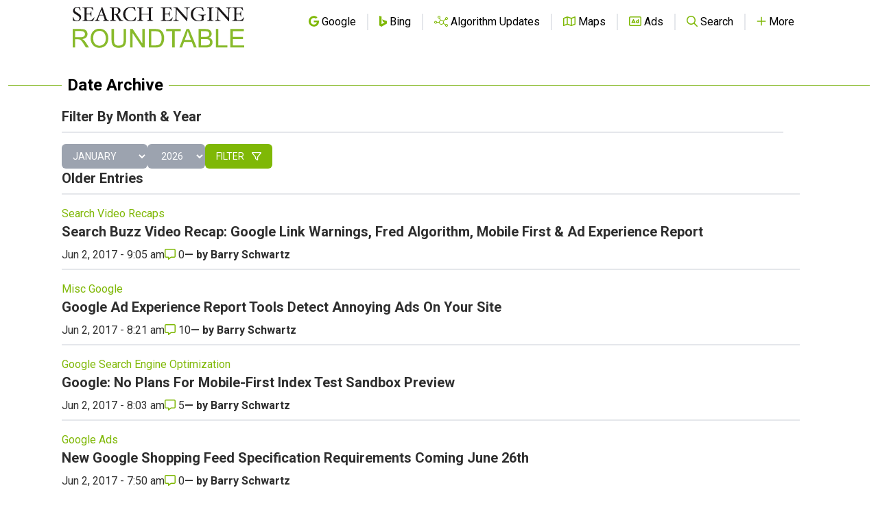

--- FILE ---
content_type: text/html; charset=utf-8
request_url: https://www.google.com/recaptcha/api2/aframe
body_size: 248
content:
<!DOCTYPE HTML><html><head><meta http-equiv="content-type" content="text/html; charset=UTF-8"></head><body><script nonce="t8adDNpBHMJU1siXp5IU3A">/** Anti-fraud and anti-abuse applications only. See google.com/recaptcha */ try{var clients={'sodar':'https://pagead2.googlesyndication.com/pagead/sodar?'};window.addEventListener("message",function(a){try{if(a.source===window.parent){var b=JSON.parse(a.data);var c=clients[b['id']];if(c){var d=document.createElement('img');d.src=c+b['params']+'&rc='+(localStorage.getItem("rc::a")?sessionStorage.getItem("rc::b"):"");window.document.body.appendChild(d);sessionStorage.setItem("rc::e",parseInt(sessionStorage.getItem("rc::e")||0)+1);localStorage.setItem("rc::h",'1768968800339');}}}catch(b){}});window.parent.postMessage("_grecaptcha_ready", "*");}catch(b){}</script></body></html>